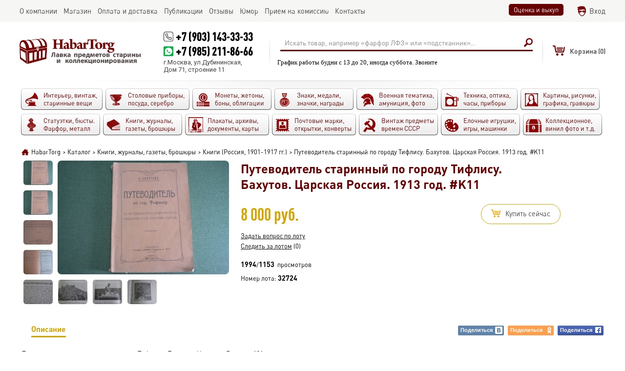

--- FILE ---
content_type: text/html; charset=utf-8
request_url: https://habartorg.ru/catalog/32724/
body_size: 7083
content:
<!DOCTYPE html>
<html>

<head>

  <meta http-equiv="Content-Type" content="text/html; charset=UTF-8">

  <title>Купить Путеводитель старинный по городу Тифлису. Бахутов. Царская Россия. 1913 год. K11: цены, фото, описание</title>
  <meta name="keywords" content="" />
  <meta name="description" content="Купить Путеводитель старинный по городу Тифлису. Бахутов. Царская Россия. 1913 год. K11 - продажа ценных и редких лотов" />
  <meta name="viewport" content="width=device-width" />
  <meta property="og:url" content="https://habartorg.ru/catalog/32724/" />
  <meta property="og:title" content="HabarTorg - Путеводитель старинный по городу Тифлису. Бахутов. Царская Россия. 1913 год. #K11" />
  <meta property="og:description" content="Путеводитель старинный по городу Тифлису. Бахутов. Царская Россия. 1913 год. Очень хорошее состояние. План города отсутствует. ..." />
  <meta property="og:image" content="https://habartorg.ru/files/coins/32724/orig_putevoditel_starinnyy_po_gorodu_tiflisu_bahutov_carskaya_rossiya_1913_god_k11.jpg" />
<!-- mobile ya browser -->
<!-- <meta name="viewport" content="target-densitydpi=device-dpi, width=device-width, initial-scale=0.5, minimum-scale=0.5, maximum-scale=0.5, minimal-ui, ya-title=fade, ya-dock=fade" /> -->
<!-- Google youtube auth -->
  <link rel="shortcut icon" href="/favicon.ico" type="image/x-icon">
  <link rel="stylesheet" href="/css/system.css?t=1735621755" type="text/css" media="screen" />
  <script language="javascript" type="text/javascript" src="/js/system.js?t=1707983992"></script>
  <script language="javascript" type="text/javascript" src="/js/tools/editor/editor.js"></script>
  <script src="/js/socket.io/socket.io.js"></script>
  <link href='https://fonts.googleapis.com/css?family=Roboto:400,400italic,700,700italic,900,900italic&subset=latin,cyrillic' rel='stylesheet' type='text/css'>
</head>

<body>
      <script>
        var checker = new Checker();
        var basket = new Basket();
        var system = new System();
        var site = new Site();
        var socket = new Socket();
      </script>
<div id="global_popup"></div>
<div id="global_overlay" onclick="site.overlayClick();"></div>
<header>
  <div class="top">
     <div class="scroll">
       <main>
        <ul>
          <li><div id="obj_2"  class="main_menu">
      <a href='/about/' rel="nofollow"><nobr>О компании</nobr></a>
      <a href='/catalog/?auction=2' class="active"><nobr>Магазин</nobr></a>
      <a href='/delivery_and_pay/'><nobr>Оплата и доставка</nobr></a>
      <a href='/publications/' rel="nofollow"><nobr>Публикации</nobr></a>
      <a href='/reviews/'><nobr>Отзывы</nobr></a>
      <a href='/humor/'><nobr>Юмор</nobr></a>
      <a href='/commission/'><nobr>Прием на комиссию</nobr></a>
      <a href='/contacts/' rel="nofollow"><nobr>Контакты</nobr></a>
</div>

</li>
          <li><div class="right_links buttons">
  <a data-ajax="1" class="button" href="/evaluation_and_purchase/" rel="nofollow">Оценка и выкуп</a>

</div>
<div  id="group_100" class="authplace">
<div id="obj_1886"  class="widget_auth">
<div class="login">
    <a href="/login/" onclick="sndReq('authform_authdraw', 'do=auth_form'); return false;" rel="nofollow">Вход</a>
</div></div>


  </div>

</li>
        </ul>
      </main>
    </div>
  </div>
    <div class="middle">
      <div class="fixedline">
        <main>
          <div class="logo">
  <a href="/" title="HabarTorg"><img src="/images/logo_ru.png" border="0" alt="HabarTorg"></a>
</div>
          <div  id="group_15" class="contacts">
<div id="obj_2042"  class="text">
<p class="phone"><a href="callto:+7 (903) 143-33-33">+7 (903) 143-33-33</a></p>
<p class="phone whatsapp"><a href="https://wa.me/+79852118666" target="_blank">+7 (985) 211-86-66</a></p>
<p>г.Москва, ул.Дубининская,<br />
Дом 71, строение 11</p>
</div>


  </div>


          <div  id="group_6" class="searchplace">
<div id="obj_1898"  class="search">
<form action="/actions.php" method="post" onsubmit="if (this.query.value.trim() == 'Искать товар, например «фарфор ЛФЗ» или «подстканник»…') { this.query.value = ''; this.query.placeholder = 'Искать товар, например «фарфор ЛФЗ» или «подстканник»…'; } site.pstForm(this, 1); return false;">
  <input type="hidden" name="mode" value="search_action">
  <input type="hidden" name="do" value="search">
  <input type="hidden" name="obj" value="1898">
  <input type="hidden" name="category" value="0">
  <table>
    <tr>
      <td>
        <div class="queryline">
          <input type="text" name="query" value="Искать товар, например «фарфор ЛФЗ» или «подстканник»…" onfocus="if (this.value == 'Искать товар, например «фарфор ЛФЗ» или «подстканник»…') {this.value='';}" onblur="if (this.value == '') { this.value='Искать товар, например «фарфор ЛФЗ» или «подстканник»…'; } ">
                  </div>
      </td>
      <td>
        <input type="submit" class="hidden">
        <span onclick="$(this).parents('form:first').submit();" class="sbutton"></span>
      </td>
    </tr>
  </table>
</form>
<script>site.renderSelect();</script></div>

<div id="obj_2086"  class="text">
<p>График работы будни с 13 до 20, иногда суббота. Звоните</p>
</div>


  </div>


          <div  id="group_99" class="shortbasketplace">
<div id="obj_1894"  class="shortbasket">
<div class="basket">
<div class="emptyshort"><span>Корзина </span>(0)</div></div>
</div>


  </div>


          <div  id="group_16" class="authenticate">
<div id="obj_2052"  class="authavatar">
</div>


  </div>


        </main>
      </div>
    </div>
    <div class="bottom">
      <div class="scroll"><main><div  id="group_7">
<div id="obj_2046"  class="top_categories">
<div class="categories">
<ul>
<li>
        <a class="oldthings" href="/catalog/oldthings/">
          <span>
            <font>Интерьер, винтаж, старинные вещи                          </font>
                      </span>
        </a>
      </li><li>
        <a class="posuda" href="/catalog/posuda/">
          <span>
            <font>Столовые приборы, посуда, серебро                          </font>
                      </span>
        </a>
      </li><li>
        <a class="coins" href="/catalog/coins/">
          <span>
            <font>Монеты, жетоны, боны, облигации                          </font>
                      </span>
        </a>
      </li><li>
        <a class="medals" href="/catalog/medals/">
          <span>
            <font>Знаки, медали, значки, награды                          </font>
                      </span>
        </a>
      </li><li>
        <a class="military" href="/catalog/military/">
          <span>
            <font>Военная тематика, амуниция, фото                          </font>
                      </span>
        </a>
      </li><li>
        <a class="techniks" href="/catalog/techniks/">
          <span>
            <font>Техника, оптика, часы, приборы                          </font>
                      </span>
        </a>
      </li><li>
        <a class="paintings" href="/catalog/paintings/">
          <span>
            <font>Картины, рисунки, графика, гравюры                          </font>
                      </span>
        </a>
      </li><li>
        <a class="art" href="/catalog/art/">
          <span>
            <font>Статуэтки, бюсты. Фарфор, металл                          </font>
                      </span>
        </a>
      </li><li>
        <a class="books" href="/catalog/books/">
          <span>
            <font>Книги, журналы, газеты, брошюры                          </font>
                      </span>
        </a>
      </li><li>
        <a class="docs" href="/catalog/docs/">
          <span>
            <font>Плакаты, архивы, документы, карты                          </font>
                      </span>
        </a>
      </li><li>
        <a class="poste" href="/catalog/poste/">
          <span>
            <font>Почтовые марки, открытки, конверты                          </font>
                      </span>
        </a>
      </li><li>
        <a class="ussr" href="/catalog/ussr/">
          <span>
            <font>Винтаж предметы времен СССР                          </font>
                      </span>
        </a>
      </li><li>
        <a class="author" href="/catalog/author/">
          <span>
            <font>Елочные игрушки, игры, машинки                          </font>
                      </span>
        </a>
      </li><li>
        <a class="raznoye" href="/catalog/raznoye/">
          <span>
            <font>Коллекционное, винил фото и т.д.                          </font>
                      </span>
        </a>
      </li></ul>
</div>
</div>


  </div>

</main></div>
    </div>
</header>

<center>
  <main>
    <div class="indent">
      
      <div id="navline"><div class="navline"><span itemscope itemtype="http://data-vocabulary.org/Breadcrumb"><a href="/" itemprop="url"><span itemprop="title">HabarTorg</span></a></span><i>></i><span itemscope itemtype="http://data-vocabulary.org/Breadcrumb"><a href="/catalog/" itemprop="url"><span itemprop="title">Каталог</span></a></span><i>></i><span itemscope itemtype="http://data-vocabulary.org/Breadcrumb"><a href="/catalog/books/" itemprop="url"><span itemprop="title">Книги, журналы, газеты, брошюры</span></a></span><i>></i><span itemscope itemtype="http://data-vocabulary.org/Breadcrumb"><a href="/catalog/books/rusbook1917/" itemprop="url"><span itemprop="title">Книги (Россия, 1901-1917 гг.)</span></a></span><i>></i>Путеводитель старинный по городу Тифлису. Бахутов. Царская Россия. 1913 год. #K11</div></div>
    </div>
  </main>
  <content>
    <main>
      <div class="indent">
        <section class="main" role="main">
          <div  id="group_1">
<div id="obj_1885"  class="coins">
<div class="detail">
      <div class="overflow">
    <div class="left">
      <div class="table">
        <div class="cell">
            <div class="gallery">      <ul>
    
        <li class="image active">
          <div class="gal"><a data-id="0"  onclick="site.galleryClick('1885', '32724', $(this).data('id'), 'gallery'); event.stopPropagation(); return false;" rel='image32724' href='/files/coins/32724/putevoditel_starinnyy_po_gorodu_tiflisu_bahutov_carskaya_rossiya_1913_god_k11.jpg' title='Путеводитель старинный по городу Тифлису. Бахутов. Царская Россия. 1913 год. #K11'><img src="/files/coins/32724/icon_putevoditel_starinnyy_po_gorodu_tiflisu_bahutov_carskaya_rossiya_1913_god_k11.jpg" alt="Путеводитель старинный по городу Тифлису. Бахутов. Царская Россия. 1913 год. #K11" title="Путеводитель старинный по городу Тифлису. Бахутов. Царская Россия. 1913 год. #K11"></a></div>
          </li>    
      <li class="image">
        <div class="gal"><a data-id="1"  onclick="site.galleryClick('1885', '32724', $(this).data('id'), 'gallery'); event.stopPropagation(); return false;" rel='image32724' href='/files/coins/32724/gallery/putevoditel_starinnyy_po_gorodu_tiflisu_bahutov_carskaya_rossiya_1913_god_k11_.jpg' title='Путеводитель старинный по городу Тифлису. Бахутов. Царская Россия. 1913 год. #K11'><img src="/files/coins/32724/gallery/gallery_putevoditel_starinnyy_po_gorodu_tiflisu_bahutov_carskaya_rossiya_1913_god_k11_.jpg" alt="Путеводитель старинный по городу Тифлису. Бахутов. Царская Россия. 1913 год. #K11" title="Путеводитель старинный по городу Тифлису. Бахутов. Царская Россия. 1913 год. #K11"></a></div>
      </li>  
      <li class="image">
        <div class="gal"><a data-id="2"  onclick="site.galleryClick('1885', '32724', $(this).data('id'), 'gallery'); event.stopPropagation(); return false;" rel='image32724' href='/files/coins/32724/gallery/putevoditel_starinnyy_po_gorodu_tiflisu_bahutov_carskaya_rossiya_1913_god_k11_2.jpg' title='Путеводитель старинный по городу Тифлису. Бахутов. Царская Россия. 1913 год. #K11'><img src="/files/coins/32724/gallery/gallery_putevoditel_starinnyy_po_gorodu_tiflisu_bahutov_carskaya_rossiya_1913_god_k11_2.jpg" alt="Путеводитель старинный по городу Тифлису. Бахутов. Царская Россия. 1913 год. #K11" title="Путеводитель старинный по городу Тифлису. Бахутов. Царская Россия. 1913 год. #K11"></a></div>
      </li>  
      <li class="image">
        <div class="gal"><a data-id="3"  onclick="site.galleryClick('1885', '32724', $(this).data('id'), 'gallery'); event.stopPropagation(); return false;" rel='image32724' href='/files/coins/32724/gallery/putevoditel_starinnyy_po_gorodu_tiflisu_bahutov_carskaya_rossiya_1913_god_k11_3.jpg' title='Путеводитель старинный по городу Тифлису. Бахутов. Царская Россия. 1913 год. #K11'><img src="/files/coins/32724/gallery/gallery_putevoditel_starinnyy_po_gorodu_tiflisu_bahutov_carskaya_rossiya_1913_god_k11_3.jpg" alt="Путеводитель старинный по городу Тифлису. Бахутов. Царская Россия. 1913 год. #K11" title="Путеводитель старинный по городу Тифлису. Бахутов. Царская Россия. 1913 год. #K11"></a></div>
      </li>      </ul>
</div><div data-rel="1885_32724" class="main_image">  <a data-open="0" onclick="site.setImageList(['https://habartorg.ru/files/coins/32724/big_putevoditel_starinnyy_po_gorodu_tiflisu_bahutov_carskaya_rossiya_1913_god_k11.jpg', 'https://habartorg.ru/files/coins/32724/gallery/putevoditel_starinnyy_po_gorodu_tiflisu_bahutov_carskaya_rossiya_1913_god_k11_.jpg', 'https://habartorg.ru/files/coins/32724/gallery/putevoditel_starinnyy_po_gorodu_tiflisu_bahutov_carskaya_rossiya_1913_god_k11_2.jpg', 'https://habartorg.ru/files/coins/32724/gallery/putevoditel_starinnyy_po_gorodu_tiflisu_bahutov_carskaya_rossiya_1913_god_k11_3.jpg', 'https://habartorg.ru/files/coins/32724/gallery/putevoditel_starinnyy_po_gorodu_tiflisu_bahutov_carskaya_rossiya_1913_god_k11_4.jpg', 'https://habartorg.ru/files/coins/32724/gallery/putevoditel_starinnyy_po_gorodu_tiflisu_bahutov_carskaya_rossiya_1913_god_k11_5.jpg', 'https://habartorg.ru/files/coins/32724/gallery/putevoditel_starinnyy_po_gorodu_tiflisu_bahutov_carskaya_rossiya_1913_god_k11_6.jpg', 'https://habartorg.ru/files/coins/32724/gallery/putevoditel_starinnyy_po_gorodu_tiflisu_bahutov_carskaya_rossiya_1913_god_k11_7.jpg'], $(this).data('open')); return false;" rel='image32724' href='/files/coins/32724/big_putevoditel_starinnyy_po_gorodu_tiflisu_bahutov_carskaya_rossiya_1913_god_k11.jpg' title='Путеводитель старинный по городу Тифлису. Бахутов. Царская Россия. 1913 год. #K11'><img src="/files/coins/32724/detail_putevoditel_starinnyy_po_gorodu_tiflisu_bahutov_carskaya_rossiya_1913_god_k11.jpg" alt="Путеводитель старинный по городу Тифлису. Бахутов. Царская Россия. 1913 год. #K11" title="Путеводитель старинный по городу Тифлису. Бахутов. Царская Россия. 1913 год. #K11"></a></div>          <div class="gallery inline">      <ul>
  
      <li class="image">
        <div class="gal"><a data-id="4"  onclick="site.galleryClick('1885', '32724', $(this).data('id'), 'gallery'); event.stopPropagation(); return false;" rel='image32724' href='/files/coins/32724/gallery/putevoditel_starinnyy_po_gorodu_tiflisu_bahutov_carskaya_rossiya_1913_god_k11_4.jpg' title='Путеводитель старинный по городу Тифлису. Бахутов. Царская Россия. 1913 год. #K11'><img src="/files/coins/32724/gallery/gallery_putevoditel_starinnyy_po_gorodu_tiflisu_bahutov_carskaya_rossiya_1913_god_k11_4.jpg" alt="Путеводитель старинный по городу Тифлису. Бахутов. Царская Россия. 1913 год. #K11" title="Путеводитель старинный по городу Тифлису. Бахутов. Царская Россия. 1913 год. #K11"></a></div>
      </li>  
      <li class="image">
        <div class="gal"><a data-id="5"  onclick="site.galleryClick('1885', '32724', $(this).data('id'), 'gallery'); event.stopPropagation(); return false;" rel='image32724' href='/files/coins/32724/gallery/putevoditel_starinnyy_po_gorodu_tiflisu_bahutov_carskaya_rossiya_1913_god_k11_5.jpg' title='Путеводитель старинный по городу Тифлису. Бахутов. Царская Россия. 1913 год. #K11'><img src="/files/coins/32724/gallery/gallery_putevoditel_starinnyy_po_gorodu_tiflisu_bahutov_carskaya_rossiya_1913_god_k11_5.jpg" alt="Путеводитель старинный по городу Тифлису. Бахутов. Царская Россия. 1913 год. #K11" title="Путеводитель старинный по городу Тифлису. Бахутов. Царская Россия. 1913 год. #K11"></a></div>
      </li>  
      <li class="image">
        <div class="gal"><a data-id="6"  onclick="site.galleryClick('1885', '32724', $(this).data('id'), 'gallery'); event.stopPropagation(); return false;" rel='image32724' href='/files/coins/32724/gallery/putevoditel_starinnyy_po_gorodu_tiflisu_bahutov_carskaya_rossiya_1913_god_k11_6.jpg' title='Путеводитель старинный по городу Тифлису. Бахутов. Царская Россия. 1913 год. #K11'><img src="/files/coins/32724/gallery/gallery_putevoditel_starinnyy_po_gorodu_tiflisu_bahutov_carskaya_rossiya_1913_god_k11_6.jpg" alt="Путеводитель старинный по городу Тифлису. Бахутов. Царская Россия. 1913 год. #K11" title="Путеводитель старинный по городу Тифлису. Бахутов. Царская Россия. 1913 год. #K11"></a></div>
      </li>  
      <li class="image">
        <div class="gal"><a data-id="7"  onclick="site.galleryClick('1885', '32724', $(this).data('id'), 'gallery'); event.stopPropagation(); return false;" rel='image32724' href='/files/coins/32724/gallery/putevoditel_starinnyy_po_gorodu_tiflisu_bahutov_carskaya_rossiya_1913_god_k11_7.jpg' title='Путеводитель старинный по городу Тифлису. Бахутов. Царская Россия. 1913 год. #K11'><img src="/files/coins/32724/gallery/gallery_putevoditel_starinnyy_po_gorodu_tiflisu_bahutov_carskaya_rossiya_1913_god_k11_7.jpg" alt="Путеводитель старинный по городу Тифлису. Бахутов. Царская Россия. 1913 год. #K11" title="Путеводитель старинный по городу Тифлису. Бахутов. Царская Россия. 1913 год. #K11"></a></div>
      </li>      </ul>
</div>     <script>
       var load_images = [];
       
       site.galleryImages = [
'/files/coins/32724/big_putevoditel_starinnyy_po_gorodu_tiflisu_bahutov_carskaya_rossiya_1913_god_k11.jpg', '/files/coins/32724/gallery/gallery_big_putevoditel_starinnyy_po_gorodu_tiflisu_bahutov_carskaya_rossiya_1913_god_k11_.jpg', '/files/coins/32724/gallery/gallery_big_putevoditel_starinnyy_po_gorodu_tiflisu_bahutov_carskaya_rossiya_1913_god_k11_2.jpg', '/files/coins/32724/gallery/gallery_big_putevoditel_starinnyy_po_gorodu_tiflisu_bahutov_carskaya_rossiya_1913_god_k11_3.jpg', '/files/coins/32724/gallery/gallery_big_putevoditel_starinnyy_po_gorodu_tiflisu_bahutov_carskaya_rossiya_1913_god_k11_4.jpg', '/files/coins/32724/gallery/gallery_big_putevoditel_starinnyy_po_gorodu_tiflisu_bahutov_carskaya_rossiya_1913_god_k11_5.jpg', '/files/coins/32724/gallery/gallery_big_putevoditel_starinnyy_po_gorodu_tiflisu_bahutov_carskaya_rossiya_1913_god_k11_6.jpg', '/files/coins/32724/gallery/gallery_big_putevoditel_starinnyy_po_gorodu_tiflisu_bahutov_carskaya_rossiya_1913_god_k11_7.jpg',        ];
       
       $(window).load(function () {
         for (i = 0; i < site.galleryImages.length; i++) 
         {
     			 load_images[i] = new Image();
     			 load_images[i].src = site.galleryImages[i];
  			 }
			 });
     </script>
        </div>
      </div>
    </div>
    <div class="right">
      <H1>Путеводитель старинный по городу Тифлису. Бахутов. Царская Россия. 1913 год. #K11</H1>        <div class="top table">
          <div class="cost cell">
                <div class="price">
8 000 руб.      </div>
          </div>
                    <div class="cell">
                 <div class="buy_it_now">
<a href="javascript:" onclick="basket.Add(1885, 32724);">     <span class="icon"></span><span class="word">
Купить сейчас     </span>
</a>    </div>
          </div>
                  </div>
      <div class="bottom">
        <div class="leftside">
          <div class="ask"><a href="/actions.php?mode=writemessage&user=3109">Задать вопрос по лоту</a></div>
        <div class="tracking" id="tracking188532724"><a href="javascript:" onClick="sndReq('myfavoriteobjects_control', 'do=add&catalog=1885&object=32724&label=1');">Следить за лотом</a> (0)</div>
                      <div class="objectviews" title="Считаются просмотры только авторизированных пользователей, просмотры владельца лота не учитываются">
    <b title="Всего просмотров">1994</b>/<b title="Уникальных просмотров">1153</b> &nbsp;просмотров  </div>
          <span class="number">
            Номер лота: <font>32724</font>
          </span>
        </div>
      </div>
    </div>
    </div>
    <div class="info">
  <ul  class="head">
    <li class="active"><a href="javascript:" onclick="sndReq('draw_page', 'back=/catalog/32724/');">Описание<span></span></a></li>
        <li class="empty"></li>
        <li class="soc"><a title="Вконтакте" class="sharevk" href="https://vkontakte.ru/share.php?url=https%3A%2F%2Fhabartorg.ru%2Fcatalog%2F32724%2F" onclick="window.open(this.href, 'Поделиться', 'width=600,height=400'); return false;">Поделиться<span></span></a></li>
    <li class="soc"><a title="Одноклассники" class="shareod" href="https://www.odnoklassniki.ru/dk?st.cmd=addShare&st.s=1&st._surl=https%3A%2F%2Fhabartorg.ru%2Fcatalog%2F32724%2F" onclick="window.open(this.href, 'Поделиться', 'width=600,height=400'); return false;">Поделиться<span></span></a></li>
    <li class="soc"><a title="Facebook" class="sharefb" href="https://www.facebook.com/sharer/sharer.php?u=https%3A%2F%2Fhabartorg.ru%2Fcatalog%2F32724%2F" onclick="window.open(this.href, 'Поделиться', 'width=600,height=400'); return false;">Поделиться<span></span></a></li>
  </ul>
  <div class="infoplace" id="ajaxplace">
    <div class="base">
          <p>Путеводитель старинный по городу Тифлису. Бахутов. Царская Россия. 1913 год.</p>

<p>Очень хорошее состояние. План города отсутствует.</p>
              </div>
  </div>
</div>    		<div class="top-text"><hr />
<p><img alt="" src="/files/ckeditor/3109/71106566d32a9fac1b468877b7d1cf73.jpg" style="height:200px; width:300px" /></p>

<p><big><strong>Покупаю коллекции старых зажигалок. Предпочтительно бензиновые, но газовые и пьезо тоже можно.</strong></big></p>

<p><big><strong>Пишите на&nbsp;</strong></big><big><strong>Whatsupp +7 985 211-86-66 или почту habartorg@mail.ru</strong></big></p>

<p><big><strong>Советы и консультации - бесплатно )))</strong></big></p>

<p><big><strong>С уважением, Андрей</strong></big></p>

<p>&nbsp;</p>

<p><big><strong>P.S. Очень интересны различные коллекции - монеты, значки, игрушки, фарфор, стекло, металл, военная тема.</strong></big></p>

<p><big><strong>А также - старые квартиры, где много разного до 1950-х годов. Посмотрим, посоветуем. Может, что-то и выкупим.</strong></big></p>

<p>&nbsp;</p>

<hr />
<pre>
<strong>Также интересно (выкуп, прием на комиссию):
<strong>- Фарфоровые фигурки времен СССР, бюсты и статуэтки в металле
- Интересные документы до 1950-х, &quot;ксивы&quot;, пропуска, удостоверения
- Старинные перочинные ножи, фуражки до 1950-х годов, опасные бритвы
<strong>- Значки, монеты (кроме современной иностранщины), настольные медали
<strong>- Награды (царизм, Рейх, иностранные), старая военная амуниция
<strong>- Предметы из янтаря, серебряные приборы, серебро в любом виде
<strong>- Книги в отличном состоянии до 1950 года и Царского периода
<strong>- Бинокли, мононуляры, подзорные трубы, старинные очки и прочая оптика
<strong>- Модельки машинок из СССР в металле, оловянные и пластиковые солдатики, игрушки
<strong>- Елочные игрушки - ватные и в стекле на прищепках, Деды Морозы и Снегурочки
- Открытки времен Российской Империи, рекламные вкладыши, различные документы
<strong>- Монеты - золото, серебро, платина, палладий, а также разные монеты в &quot;пруфе&quot;
<strong>- Виниловые пластинки, проигрыватели винила, ламповые телевизоры, приемники и радиолы
<strong>- Разные предметы по космической теме, темам охоты, спорта, Великой Отечественной Войны
<strong>- Старинные фотографии, телефоны, приборы, инструменты, предметы быта, журналы до 1945 года</strong></strong></strong></strong></strong></strong></strong></strong></strong></strong></strong></strong></strong></pre>

<p><strong><strong><strong><strong><strong><strong><strong><strong><strong><strong><strong><strong><strong>Телефон +7 985 211-86-66, +7 903 143-33-33, WhatsUpp +7 985 211-86-66&nbsp; &nbsp; Почта: habartorg@mail.ru&nbsp; &nbsp; &nbsp;</strong></strong></strong></strong></strong></strong></strong></strong></strong></strong></strong></strong></strong></p>

<p><em><strong><strong><strong><strong><strong><strong><strong><strong><strong><strong><strong><strong><strong>Территориально: м.Тульская, около Даниловского монастыря&nbsp; -&nbsp; &nbsp;будни, вторая половина дня</strong></strong></strong></strong></strong></strong></strong></strong></strong></strong></strong></strong></strong></em></p>

<p><em><strong><strong><strong><strong><strong><strong><strong><strong><strong><strong><strong><strong><strong>Либо приезд к Вам на дом, по приглашению. Если ничего и не куплю, хотя бы что-то посоветую.</strong></strong></strong></strong></strong></strong></strong></strong></strong></strong></strong></strong></strong></em></p>

<hr /></div>
      <div class="keys">
   </div>
    </div></div>

<div id="obj_2008"  class="vkwidget">
	<div class="vkwidget empty_vk_block"></div>
	<script>
		$(function() {
			draw_vkwidget(2008);
		});
	</script>
</div>


  </div>


        </section>
      </div>
    </main>
  </content>
</center>
<footer>
  <main>
    <i></i>
    <div class="dublicate_menu">

        <a href="/">Главная</a>  
        <span></span>
        <a rel="nofollow" href="/about/">О компании</a>  
        <span></span>
        <a href="/catalog/">Каталог</a>  
        <span></span>
        <a href="/delivery_and_pay/">Оплата и доставка</a>  
        <span></span>
        <a rel="nofollow" href="/publications/">Публикации</a>  
        <span></span>
        <a href="/reviews/">Отзывы</a>  
        <span></span>
        <a href="/humor/">Юмор</a>  
        <span></span>
        <a href="/evaluation_and_purchase/">Оценка и выкуп</a>  
        <span></span>
        <a href="/commission/">Прием на комиссию</a>  
        <span></span>
        <a href="/user_agreement/">Пользовательское соглашение</a>  
        <span></span>
        <a rel="nofollow" href="/contacts/">Контакты</a>  
</div>
    <i></i>
    <section>
      <div class="left_block">
        <counters>
</counters>
        <div class="socials">
  <div class="list">
    <a class="vk" title="Habartorg ВКонтакте" target="_blank" href="https://vk.com/habartorg"></a><a class="fb" title="Habartorg Facebook" target="_blank" href="https://www.facebook.com/groups/habartorg.ru/"></a><a class="inst" title="Habartorg Instagram" target="_blank" href="https://www.instagram.com/habartorg/"></a>
  </div>
</div>
      </div>
      <copyright>
  <p>Все права защищены</p>
  <p><a href="">HabarTorg 2026</a></p>
</copyright>
      <div class="right_block">
        <div class="grandit">
  <a href="http://grandit.com.ua/" target="_blank"><img src="/images/grandit.png"></a>
</div>
      </div>
    </section>
  </main>
</footer>


<!-- Yandex.Metrika counter -->
<script type="text/javascript">
    (function (d, w, c) {
        (w[c] = w[c] || []).push(function() {
            try {
                w.yaCounter38059560 = new Ya.Metrika({
                    id:38059560,
                    clickmap:true,
                    trackLinks:true,
                    accurateTrackBounce:true,
                    webvisor:true,
                    trackHash:true
                });
            } catch(e) { }
        });

        var n = d.getElementsByTagName("script")[0],
            s = d.createElement("script"),
            f = function () { n.parentNode.insertBefore(s, n); };
        s.type = "text/javascript";
        s.async = true;
        s.src = "https://mc.yandex.ru/metrika/watch.js";

        if (w.opera == "[object Opera]") {
            d.addEventListener("DOMContentLoaded", f, false);
        } else { f(); }
    })(document, window, "yandex_metrika_callbacks");
</script>
<noscript><div><img src="https://mc.yandex.ru/watch/38059560" style="position:absolute; left:-9999px;" alt="" /></div></noscript>
<!-- /Yandex.Metrika counter -->

  <script>
    site.LoadPage('ru');
  </script>

</body>

</html>

--- FILE ---
content_type: text/html; charset=utf-8
request_url: https://habartorg.ru/actions.php?mode=draw_object&object=2008&draw=1
body_size: 42
content:
obj_2008~|~